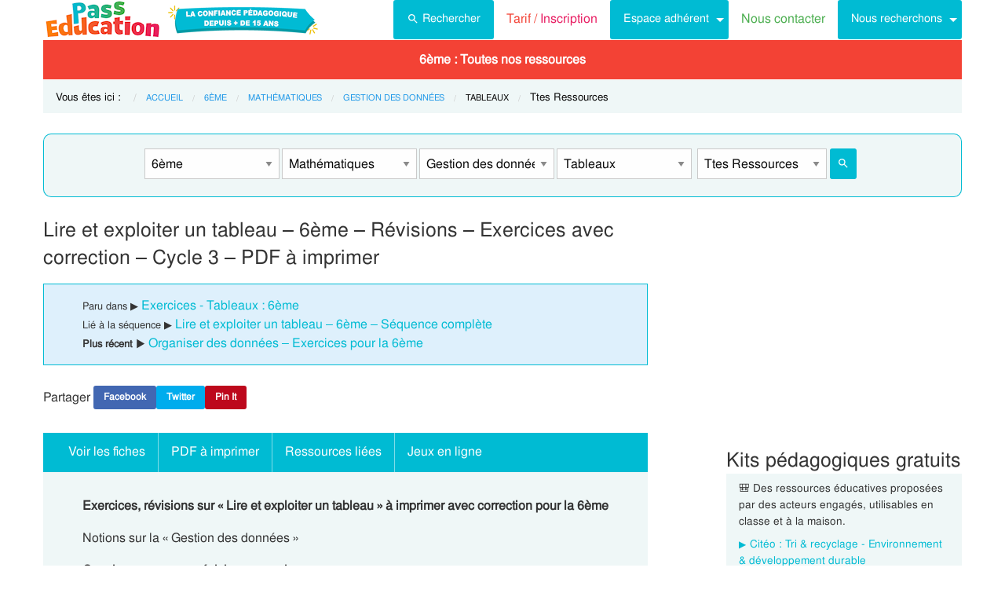

--- FILE ---
content_type: text/html; charset=UTF-8
request_url: https://www.pass-education.fr/lire-et-exploiter-un-tableau-6eme-revisions-exercices-avec-correction/
body_size: 13365
content:
<!DOCTYPE html><html
class="no-js" lang="fr-FR" ><head><meta
charset="utf-8" /><meta
http-equiv="x-ua-compatible" content="ie=edge"><meta
name="viewport" content="width=device-width, initial-scale=1.0"><link
rel="preconnect" href="https://cdn.pass-education.fr" crossorigin /><meta
http-equiv="x-dns-prefetch-control" content="on"><link
rel="dns-prefetch" href="https://cdn.pass-education.fr" /><link
rel="preload" as="font" href="https://cdn.pass-education.fr/fonts/FreeSans/FreeSans.otf" type="font/otf" crossorigin /><link
rel="shortcut icon" href="https://cdn.pass-education.fr/pe-favicon.ico" type="image/x-icon" /><link
rel="canonical" href="https://www.pass-education.fr/lire-et-exploiter-un-tableau-6eme-revisions-exercices-avec-correction/" /><link
rel="alternate" hreflang="fr-fr" href="https://www.pass-education.fr/lire-et-exploiter-un-tableau-6eme-revisions-exercices-avec-correction/" /><link
rel="alternate" hreflang="fr-be" href="https://www.pass-education.be/lire-et-exploiter-un-tableau-revisions-exercices-avec-correction-6eme-primaire/" /><link
rel="alternate" hreflang="fr-ch" href="https://www.pass-education.ch/lire-et-exploiter-un-tableau-revisions-exercices-avec-correction-8eme-harmos/" /><link
rel="alternate" hreflang="fr-ca" href="https://www.pass-education.ca/lire-et-exploiter-un-tableau-revisions-exercices-avec-correction-primaire-6/" /><link
rel="alternate" hreflang="x-default" href="https://www.pass-education.fr/lire-et-exploiter-un-tableau-6eme-revisions-exercices-avec-correction/" /><title>Lire et exploiter un tableau - 6ème - Révisions - Exercices avec correction - Cycle 3 - PDF à imprimer</title><link
rel='stylesheet' id='pe_all_foundation_css-css'  href='https://cdn.pass-education.fr/wp-content/themes/cornerstone/css/pe-common-6eme.v6.20260113.min.css' type='text/css' media='all' /><meta
name="description" content="Exercices, révisions sur &quot;Lire et exploiter un tableau&quot; à imprimer avec correction pour la 6ème Notions sur la &quot;Gestion des données&quot; Consignes pour ces révisions, exercices : Dans une station météorologique, la température extérieure a été relevée toutes les deux heures sur une" /> <script type="text/javascript" >window.MQ={small:(matchMedia('only screen and (max-width: 39.9375em)').matches),medium:(matchMedia('only screen and (min-width: 40em) and (max-width: 63.9375em)').matches),mediumUp:(matchMedia('only screen and (min-width: 40em)').matches),large:(matchMedia('only screen and (min-width: 64em) and (max-width: 74.9375em)').matches),largeUp:(matchMedia('only screen and (min-width: 64em)').matches),touch:('ontouchstart'in window),portrait:(matchMedia('only screen and (orientation: portrait)')),landscape:(matchMedia('only screen and (orientation: landscape)'))};var CanadianVisitor=false</script> <meta
name="google-site-verification" content="6WE2k3JNI0rmIL-GilVtqlCgbkZxteHVsBSgX7GVsi-w" /> <script type="text/javascript" class="cmplz-stats">(function(w,d,s,l,i){w[l]=w[l]||[];w[l].push({'gtm.start':new Date().getTime(),event:'gtm.js'});var f=d.getElementsByTagName(s)[0],j=d.createElement(s),dl=l!='dataLayer'?'&l='+l:'';j.async=true;j.src='https://www.googletagmanager.com/gtm.js?id='+i+dl;f.parentNode.insertBefore(j,f)})(window,document,'script','dataLayer','GTM-N89LPG3S')</script> <meta
property="og:title" content="Lire et exploiter un tableau - 6ème - Révisions - Exercices avec correction - Cycle 3 - PDF à imprimer" /><meta
property="og:type" content="article" /><meta
property="og:url" content="https://www.pass-education.fr/lire-et-exploiter-un-tableau-6eme-revisions-exercices-avec-correction/" /><meta
property="og:image" content="https://cdn.pass-education.fr/wp-content/uploads/images-fiches/2020/05/fbog_img_lire-et-exploiter-un-tableau-6eme-revisions-exercices.jpg"  /><meta
property="og:image:width" content="200" /><meta
property="og:image:height" content="200" /><meta
property="og:site_name" content="www.pass-education.fr"/><meta
property="og:description" content="Exercices, révisions sur "Lire et exploiter un tableau" à imprimer avec correction pour la 6ème Notions sur la "Gestion des données" Consignes pour ces révisions, exercices : Dans une station météorologique, la température extérieure a été relevée toutes les deux heures sur une journée. Voici le tableau énergétique qu’on peut lire sur un paquet de céréales au blé complet. Ce tableau donne le nombre de voyelles dans un jeu de scrabble. Le tableau donne la répartition de la population présente..."/><meta
property="fb:pages" content="344734048964375" /><meta
property="fb:admins" content="100002500128057" /><meta
property="fb:app_id" content="550301211988330" /><style type="text/css">@media screen and (min-width: 40em){.single-entry-meta.related-post{padding:1rem 1.625rem !important}}</style></head><body
class="post-template-default single single-post postid-1731749 single-format-standard antialiased pe-cycle-is-college " ><noscript><iframe
src="https://www.googletagmanager.com/ns.html?id=GTM-N89LPG3S" height="0" width="0" style="display:none;visibility:hidden"></iframe></noscript><div
id="header-container" class="column row"><a
id="pe-top" data-magellan-target="pe-top"></a><div
id="responsive"></div><style type="text/css">#tarif-button{display:inline-block;width:45%;text-align:center}#header-topbar .button.tarif-button{background-color:#4bae4f;margin-top:-.5rem;padding: .75rem;min-height:1rem;color:#fff}#header-topbar .button.tarif-button:hover{background-color:#333;color:#fff}</style><header
id="header-topbar" class="hide-for-print"><div
class="js-hide title-bar hide-for-large expanded row" data-responsive-toggle="main-menu" data-hide-for="large"><div
class="title-bar-left">
<a
class="pe-trans" data-pe-trans="Lw==" rel="home"><span
class="pe-color-blue">Pass</span><span
class="pe-color-green">-Edu</span><span
class="pe-color-orange">ca</span><span
class="pe-color-red">tion</span></a></div><div
id="tarif-button" >
<a
class="tarif-button small button" href="/pe-extranet-fr/"><b>Tarif / Inscription</b></a></div><div
class="title-bar-right">
<span
class="pe-color-purple" data-toggle="main-menu">Menu</span>
<button
class="menu-icon" type="button" data-toggle="main-menu"></button></div></div><div
id="main-menu" class="js-hide top-bar"><div
class="top-bar-left logo show-for-large">
<a
class="pe-trans" data-pe-trans="Lw==" rel="home">
<img
class="" width="151" height="50" src="https://cdn.pass-education.fr/wp-content/themes/cornerstone/images/logo_pe_151x50.png" alt="logo Pass Education">
<img
class="" width="200" height="50" src="https://cdn.pass-education.fr/wp-content/themes/cornerstone/images/logo_pe_confiance_200x50.png" alt="logo confiance pédagogique Pass Education">
</a></div><div
class="top-bar-right" ><div
class="show-for-large " ><ul
class="horizontal dropdown menu" data-dropdown-menu ><li
class="">
<a
class="button" type="button" data-toggle="search-dropdown">
<span
style="height:20px;width:20px;display:inline-block;fill:#fff">
<svg
focusable="false" xmlns="http://www.w3.org/2000/svg" viewBox="0 0 24 24"><path
d="M15.5 14h-.79l-.28-.27A6.471 6.471 0 0 0 16 9.5 6.5 6.5 0 1 0 9.5 16c1.61 0 3.09-.59 4.23-1.57l.27.28v.79l5 4.99L20.49 19l-4.99-5zm-6 0C7.01 14 5 11.99 5 9.5S7.01 5 9.5 5 14 7.01 14 9.5 11.99 14 9.5 14z"></path></svg>
</span>Rechercher</a></li><li
class=""><a
class="pe-trans pe-color-purple" data-pe-trans="L3BlLWV4dHJhbmV0LWZyLw==" ><span
class="pe-color-red">Tarif / </span><span
class="pe-color-purple">Inscription</span></a></li><li
class="menu-adherent header-topbar-moncompte is-dropdown-submenu-parent" ><a
class="button">Espace adhérent</a><ul
id="mon-compte-menu" class="vertical menu submenu pe-bgcolor-blue" data-submenu></ul></li><li
class=""><a
class="pe-trans pe-color-green" data-pe-trans="L2V4dHJhbmV0L2ZyL2NvbnRhY3Q=" >Nous contacter</a></li><li
class="is-dropdown-submenu-parent" ><a
class="button">Nous recherchons</a><ul
id="mon-compte-menu" class="vertical menu submenu pe-bgcolor-blue" data-submenu><li
class="pe-bgcolor-blue"><a
class="pe-trans pe-bgcolor-blue" data-pe-trans="L2V4dHJhbmV0L2ZyL3JlY3J1dGVtZW50" >Des enseignant(e)s</a></li></ul></li></ul></div><div
class="hide-for-large" ><ul
class="vertical menu is-drilldown" data-drilldown data-back-button='<li class="js-drilldown-back pe-bgcolor-blue"><a
tabindex="0">Retour</a></li>' ><li
class="pe-bgcolor-green "><a
class="pe-trans pe-bgcolor-green" data-pe-trans="L3BlLWV4dHJhbmV0LWZyLw==" >Tarif / Inscription</a></li><li
class="menu-adherent header-topbar-moncompte is-drilldown-submenu-parent pe-bgcolor-blue" ><a>Espace adhérent</a><ul
class="vertical menu submenu pe-bgcolor-blue " data-submenu></ul></li><li
class="pe-bgcolor-green "><a
class="pe-trans pe-bgcolor-green" data-pe-trans="L2V4dHJhbmV0L2ZyL2NvbnRhY3Q= " >Nous contacter</a></li><li
class="is-drilldown-submenu-parent pe-bgcolor-blue" ><a>Nous recherchons</a><ul
id="mon-compte-menu" class="vertical menu submenu pe-bgcolor-blue" data-submenu><li
class="pe-bgcolor-blue"><a
class="pe-trans pe-bgcolor-blue" data-pe-trans="L2V4dHJhbmV0L2ZyL3JlY3J1dGVtZW50 " >Des enseignant(e)s</a></li></ul></li><li
class="pe-bgcolor-green "><a
class="pe-trans pe-bgcolor-green" data-pe-trans="L2F2aXMtcGFzcy1lZHVjYXRpb24v " >Avis / Témoignages</a></li><li
class="pe-bgcolor-orange-light "><a
class="pe-trans pe-bgcolor-orange-light" data-pe-trans="L2llZi1lY29sZS1hLWxhLW1haXNvbi1lbnNlaWduZW1lbnQtYS1kaXN0YW5jZS8= " >École à la maison IEF</a></li><li
class="is-drilldown-submenu-parent" ><a
class="pe-trans hollow button alert" style="background-color:#fefefe;color:#c80f2e;font-weight:bolder;text-align:left;" >My <span
style="color:#012269;">English</span> Pass</a><ul
style="background-color:#fefefe;" class="vertical menu submenu  text-left" data-dropdown-menu=""><li
style="background-color:#fefefe;"><a
class="pe-trans hollow button alert" style="color:#c80f2e;font-weight:bolder;" data-pe-trans="L215LWVuZ2xpc2gtcGFzcy8= " >Pré<span
style="color:#012269;">senta</span>tion <span
style="color:#012269;">/</span> Ins<span
style="color:#012269;">crip</span>tion</a></li><li
style="background-color:#fefefe;"><a
class="pe-trans hollow button alert" style="color:#c80f2e;font-weight:bolder;" data-pe-trans="L2V4dHJhbmV0L2ZyL2VzcGFjZS1tZW1icmUvYWNjdWVpbC1tZXAv " >Con<span
style="color:#012269;">nex</span>ion <span
style="color:#012269;">/</span> Mon<span
style="color:#012269;"> com</span>pte</a></li><li
style="background-color:#fefefe;"><a
class="pe-trans hollow button alert" style="color:#c80f2e;font-weight:bolder;" data-pe-trans="L21lcC1zdXBwb3J0cy1jb3Vycy1hbmdsYWlzLW15LWVuZ2xpc2gtcGFzcy8= " >Sup<span
style="color:#012269;">ports des </span>cours </a></li></ul></li><li
class=""><a
class="pe-trans hollow button success" style="background-color:#fefefe;color:#2fb674;font-weight:bolder;text-align:left;" data-pe-trans="L21vbi1wYXNzLW1hdGhzLw==" >Mon <span
style="color:#012269;">Pass</span> Maths</a></li><li
class="is-drilldown-submenu-parent pe-bgcolor-green-yellow" ><a>Espace Montessori</a><ul
class="vertical menu submenu pe-bgcolor-green-yellow " data-submenu style="background: #AACA3A none repeat scroll 0 0;"><li
class="pe-bgcolor-green-yellow"><a
class="pe-trans" style="background: #AACA3A none repeat scroll 0 0;" data-pe-trans="L3BhY2tzLXBlZGFnb2dpcXVlcy1tb250ZXNzb3JpLw== " >Pédagogie Montessori</a></li><li
class="pe-bgcolor-green-yellow"><a
class="pe-trans" style="background: #AACA3A none repeat scroll 0 0;" data-pe-trans="L3RoZW1lcy9wcC1wZWRhZ29naWUtcG9zaXRpdmUv " >Pédagogie Positive</a></li></ul></li><li
class="is-drilldown-submenu-parent " style="background-color:#85c92c;"><a>Espace Soutien scolaire</a><ul
class="vertical menu submenu " data-submenu style="background:#85c92c none repeat scroll 0 0;"><li
style="background-color:#85c92c;"><a
class="pe-color-white" style="background:#85c92c none repeat scroll 0 0;" href="https://soutien-scolaire.pass-education.fr/" target="_blank">Soutien scolaire</a></li><li
style="background-color:#85c92c;"><a
class="pe-trans" style="background:#85c92c none repeat scroll 0 0;" data-pe-trans="L2RlY3JvY2hhZ2Utc2NvbGFpcmUtY20xLWNtMi02ZW1lLWN5Y2xlLTMtZGNyLw== " >Décrochage scolaire : CM1 CM2 6EME CYCLE&nbsp;3</a></li><li
style="background-color:#85c92c;"><a
class="pe-trans" style="background:#85c92c none repeat scroll 0 0;" data-pe-trans="L3RoZW1lcy90b3VyLWVuLWZyYW5jZS8=" >Cet été : un petit tour en France</a></li><li
style="background-color:#85c92c;"><a
class="pe-trans" style="background:#85c92c none repeat scroll 0 0;" data-pe-trans="L3RoZW1lcy9zZW1haW5lcy1jbGVzLWVuLW1haW4v" >Semaines clés en main</a></li></ul></li><li
style="background-color:#048c53;" class="pe-color-white"><a
class="pe-color-white"  >Concours</a><ul
style="background-color:#048c53;" class="vertical menu is-dropdown-submenu text-left" data-dropdown-menu=""><li
style="background-color:#048c53;"><a
class="pe-trans pe-color-white" data-pe-trans="L3Bhc3MtY3JwZS8=" >Concours CRPE 2026</a></li><li
style="background-color:#048c53;"><a
class="pe-trans pe-color-white" data-pe-trans="L2xpY2VuY2UtcHJvZmVzc29yYXQtZGVzLWVjb2xlcy1scGUv" >Licence Professorat des Écoles (LPE)</a></li></ul></li><li
class="" style="background-color:#046E41;"><a
class="pe-trans pe-color-white" data-pe-trans="L2FjdHUtY29uc2VpbHMtYWN0dWFsaXRlcy8=" >Actualités & Conseils</a></li><li
class=""><a
class="pe-trans hollow button alert" style="color:#c80f2e;font-weight:bolder;text-align:left;" data-pe-trans="L3BlLWVkaXRpb24v " ><span
class="pe-color-blue">&nbsp;PE</span><span
class="pe-color-green">-E</span><span
class="pe-color-orange">DI</span><span
class="pe-color-red">TION&nbsp;</span></a></li></ul></div></div></div></header><div
class="column row show-for-medium medium-centered"></div></div><div
class="column row">
<nav
class=" row show-for-large mgm-nav-container"><div
id="mega-menu" class="mgm-peda mgm-simple" ><ul
class="mgm-menu table-cell-wrapper dropdown menu main-list" data-dropdown-menu=""><li
id="li-mgm-content" class="" style="width:0px;padding:0;">
<a
id="mgm-content" class="" data-toggle="div-mgm-content-0" style="width:0px;padding:0;"></a></li><li
id="li-mgm-1631" class="menu-arbo-niv hide" >
<a
id="mgm-1631" class="menu-arbo-niv dropdown is-maternelle" data-toggle="div-mgm-1631">PS</a></li><li
id="li-mgm-1632" class="menu-arbo-niv hide" >
<a
id="mgm-1632" class="menu-arbo-niv dropdown is-maternelle" data-toggle="div-mgm-1632">MS</a></li><li
id="li-mgm-1633" class="menu-arbo-niv hide" >
<a
id="mgm-1633" class="menu-arbo-niv dropdown is-maternelle" data-toggle="div-mgm-1633">GS</a></li><li
id="li-mgm-97" class="menu-arbo-niv hide" >
<a
id="mgm-97" class="menu-arbo-niv dropdown is-elementaire" data-toggle="div-mgm-97">CP</a></li><li
id="li-mgm-98" class="menu-arbo-niv hide" >
<a
id="mgm-98" class="menu-arbo-niv dropdown is-elementaire" data-toggle="div-mgm-98">CE1</a></li><li
id="li-mgm-99" class="menu-arbo-niv hide" >
<a
id="mgm-99" class="menu-arbo-niv dropdown is-elementaire" data-toggle="div-mgm-99">CE2</a></li><li
id="li-mgm-100" class="menu-arbo-niv hide" >
<a
id="mgm-100" class="menu-arbo-niv dropdown is-elementaire" data-toggle="div-mgm-100">CM1</a></li><li
id="li-mgm-101" class="menu-arbo-niv hide" >
<a
id="mgm-101" class="menu-arbo-niv dropdown is-elementaire" data-toggle="div-mgm-101">CM2</a></li><li
id="li-mgm-88" class="menu-arbo-niv " >
<a
id="mgm-88" class="menu-arbo-niv dropdown is-college" data-toggle="div-mgm-88">6ème : Toutes nos ressources</a></li><li
id="li-mgm-307" class="menu-arbo-niv hide" >
<a
id="mgm-307" class="menu-arbo-niv dropdown is-college" data-toggle="div-mgm-307">5ème</a></li><li
id="li-mgm-308" class="menu-arbo-niv hide" >
<a
id="mgm-308" class="menu-arbo-niv dropdown is-college" data-toggle="div-mgm-308">4ème</a></li><li
id="li-mgm-309" class="menu-arbo-niv hide" >
<a
id="mgm-309" class="menu-arbo-niv dropdown is-college" data-toggle="div-mgm-309">3ème</a></li><li
id="li-mgm-4018" class="menu-arbo-niv hide" >
<a
id="mgm-4018" class="menu-arbo-niv dropdown is-lycee" data-toggle="div-mgm-4018">2nde</a></li><li
id="li-mgm-4278" class="menu-arbo-niv hide" >
<a
id="mgm-4278" class="menu-arbo-niv dropdown is-lycee" data-toggle="div-mgm-4278">1ere</a></li><li
id="li-mgm-4630" class="menu-arbo-niv hide" >
<a
id="mgm-4630" class="menu-arbo-niv dropdown is-lycee" data-toggle="div-mgm-4630">Term</a></li></ul><div
id="div-mgm-container" class=""><div
id="div-mgm-content-0" class="js-hide hide" ><div
class="large-6 columns"><ul><li><a
class="menu-arbo-sous-mat" href="/6eme/" >Leçon, exercices et évaluation 6ème</a></li><li><a
class="menu-arbo-sous-mat" href="/cycle-3-lecons-exercices-corriges/" >Leçon, exercices et évaluation Cycle 3</a></li><li><a
class="menu-arbo-sous-mat" href="/mathematiques-6eme/" >Leçon, exercices et évaluation Mathématiques : 6ème</a></li><li><a
class="menu-arbo-sous-mat" href="/mathematiques-cycle-3/" >Leçon, exercices et évaluation Mathématiques : Cycle 3</a></li><li><a
class="menu-arbo-sous-mat" href="/organisation-et-gestion-des-donnees-mathematiques-6eme/" >Leçon, exercices et évaluation Organisation et gestion des données : 6ème</a></li><li><a
class="menu-arbo-sous-mat" href="/organisation-et-gestion-des-donnees-mathematiques-cycle-3/" >Leçon, exercices et évaluation Organisation et gestion des données : Cycle 3</a></li><li><a
class="menu-arbo-sous-mat" href="/tableaux-organisation-et-gestion-des-donnees-mathematiques-6eme/" >Leçon, exercices et évaluation Tableaux : 6ème</a></li><li><a
class="menu-arbo-sous-mat" href="/tableaux-organisation-et-gestion-des-donnees-mathematiques-cycle-3/" >Leçon, exercices et évaluation Tableaux : Cycle 3</a></li><li><a
class="menu-arbo-sous-mat" href="/clc-cours-lecons-tableaux-organisation-et-gestion-des-donnees-mathematiques-6eme/" >Cours, Leçon Tableaux : 6ème en ligne</a></li><li><a
class="menu-arbo-sous-mat" href="/exo-exercice-tableaux-organisation-et-gestion-des-donnees-mathematiques-6eme/" >Exercices corrigés Tableaux : 6ème, fiche pdf à imprimer</a></li><li><a
class="menu-arbo-sous-mat" href="/evb-evaluation-bilan-tableaux-organisation-et-gestion-des-donnees-mathematiques-6eme/" >Evaluation, bilan avec correction Tableaux : 6ème, fiche pdf à imprimer</a></li><li><a
class="menu-arbo-sous-mat" href="/sfp-sequence-fiche-preparation-tableaux-organisation-et-gestion-des-donnees-mathematiques-6eme/" >Séquence, fiche de préparation Tableaux : 6ème</a></li><li><a
class="menu-arbo-sous-mat" href="/vid-video-tableaux-organisation-et-gestion-des-donnees-mathematiques-6eme/" >Vidéos pédagogiques Tableaux : 6ème</a></li><li><a
class="menu-arbo-sous-mat" href="/vidint-videos-interactives-tableaux-organisation-et-gestion-des-donnees-mathematiques-6eme/" >Vidéos interactives Tableaux : 6ème</a></li><li><a
class="menu-arbo-sous-mat" href="/ief-ecole-a-la-maison-enseignement-a-distance-6eme/">École à la maison, IEF instruction en famille : 6EME</a></li></ul></div><div
class="large-6 columns"><ul></ul></div></div></div></div><style type="text/css">#mega-menu-2 .breadcrumbs li
a{font-size: .6875rem;text-transform:uppercase}#search-dropdown{background-color:#eff7f7;text-align:center;width:60%}#search-dropdown
ul{background-color:#eff7f7}#search-dropdown
li{background-color:#eff7f7;text-align:left;padding-right:1rem}#mega-menu-2 li:hover{-webkit-box-shadow:none;-moz-box-shadow:none;box-shadow:none}#mega-menu-2 ul.dropdown>li:hover{-webkit-box-shadow:0 0 0 5px #fff inset;-moz-box-shadow:0 0 0 5px #fff inset;box-shadow:0 0 0 5px #fff inset}#mega-menu-2 ul.is-dropdown-submenu{min-width:180px}.button.hollow.success{border:1px
solid #4bae4f;color:#4bae4f}</style><div
id="pe-breadcrumbs" class="mgm-nav-container" ><div
class="column row"><div
class="hide">				<img
class="thumb_fiches" src="https://cdn.pass-education.fr/wp-content/uploads/images-posts/1731749-thumb-lire-et-exploiter-un-tableau-6eme-revisions-exercices-avec-correction.jpg" alt="Exercice Lire et exploiter un tableau - 6ème - Révisions - Exercices avec correction - Cycle 3 - PDF à imprimer" /></div>
<nav
id="breadcrumbs" aria-label="Vous êtes ici :" role="navigation"><ul
class="breadcrumbs" ><li
style="text-transform: none; font-size: smaller;"><span
class="is-label">Vous êtes ici : </span></li><li><a
class='pe-cycle-is-college' href='/'>Accueil</a></li><li><a
class='pe-cycle-is-college' href='/6eme/'>6ème</a></li><li><a
class='pe-cycle-is-college' href='/mathematiques-6eme/'>Mathématiques</a></li><li><a
class='pe-cycle-is-college' href='/organisation-et-gestion-des-donnees-mathematiques-6eme/'>Gestion des données</a></li><li><span
class='show-for-sr'>Current: </span><span
class='pe-cycle-is-college last-text'>Tableaux</span></li><li
style='text-transform: none; font-size: smaller;'><span
class='show-for-sr'>Current: </span><span
class='pe-cycle-is-college last-text'>Ttes Ressources</span></li></ul>
</nav></div><div
id="mega-menu-2" ><div
id="search-dropdown" class="dropdown-pane pe-open" data-dropdown data-hover="true" data-hover-pane="true" data-auto-focus="true" data-position="bottom"><form
role="search" method="get" class="searchform" action="https://www.pass-education.fr/" ><ul
id="" class="menu" ><li
style="">
<input
type="text" name="s" class="searchform" value="" placeholder="Entrer votre recherche..." /></li><li
style="">
<label
class=""><input
name="category__and" value="88,105,110,689,31" checked="checked" class="" type="radio">Dans la catégorie</label>
<label
class=""><input
name="category__and" value="all" class="" type="radio">Dans tout le site</label></li><li
style="">
<button
type="submit" value="Rechercher" class="button home-button ">
<span
class="search-submit-text">Ok</span>
</button></li></ul></form></div></div></div>
</nav></div><style type="text/css">#peSearchEngine
form{border:none;box-shadow:0 0 0 1px #00bbd3 inset;margin-top:0}#div-typ-rss{float:none}@media screen and (max-width: 63.9375em){#peSearchEngine,#accContent{display:none}}@media screen and (min-width: 64em){#peSearchEngine
form{margin-top:1.5rem}}</style><div
class="column row text-center" ><div
id="peSearchEngine" class="column row text-center" ><form
role="search" method="get" name="searchform" class="searchform" action="" style="padding-top:0;"><div
class="column row clearfix " style="padding-top:1.2rem;"><div
id="div-niv" class="columns small-8 large-2 small-centered">
<select
name="niv" id="niv" required="required" ><option
value="">-- Classes --</option><optgroup
label="Maternelle"><option
value="1631"  >PS</option><option
value="1632"  >MS</option><option
value="1633"  >GS</option></optgroup><optgroup
label="Elémentaire"><option
value="97"  >CP</option><option
value="98"  >CE1</option><option
value="99"  >CE2</option><option
value="100"  >CM1</option><option
value="101"  >CM2</option></optgroup><optgroup
label="Collège"><option
value="88" selected="selected" >6ème</option><option
value="307"  >5ème</option><option
value="308"  >4ème</option><option
value="309"  >3ème</option></optgroup><optgroup
label="Lycée"><option
value="4018"  >2nde</option><option
value="4278"  >1ere</option><option
value="4630"  >Term</option></optgroup>
</select></div><div
id="div-mat" class="columns small-8 large-2 small-centered">
<select
name="mat" id="mat" ><option
value="">-- Matières --</option><option
value="111" >Français</option><option
value="105" selected="selected" >Mathématiques</option><option
value="5626" >Sciences</option><option
value="512" >SVT</option><option
value="186" >Histoire</option><option
value="187" >Géographie</option><option
value="188" >Anglais</option><option
value="579" >EMC Ed morale et civique</option><option
value="12142" >Education financière</option><option
value="756" >Dossiers par thème</option><option
value="250" >Gestion classe</option>
</select></div><div
id="div-s-mat" class="columns small-8 large-2 small-centered">
<select
name="s_mat" id="s_mat" ><option
value="">-- Sous-Matières --</option><option
value="110" selected="selected" >Gestion des données</option><option
value="108" >Grandeurs / Mesures</option><option
value="107" >Géométrie</option><option
value="8983" >Nombres et calculs</option><option
value="109" >Problèmes</option><option
value="941" >Révision / Bilan</option>
</select></div><div
id="div-ss-mat"class="columns small-8 large-2 small-centered">
<select
name="ss_mat" id="ss_mat" ><option
value="">-- Sous-Matières --</option><option
value="691" >Données et graphiques</option><option
value="7058" >Proportionnalité</option><option
value="689" selected="selected" >Tableaux</option>
</select></div><div
id="div-typ-rss"class="columns small-8 large-2 small-centered" >
<select
style="width:80%;" name="typ_rss" id="typ_rss" required="required" onchange="javascript:this.form.submit();"><option
value="">-- Types de ressources --</option><option
value="count_tdm" >Table des matières</option><option
value="count" selected="selected" >Ttes Ressources</option><option
value="count_cours" >Cours</option><option
value="count_exos" >Exercices</option><option
value="count_exosenl" >Exercices en ligne</option><option
value="count_eval" >Evaluations</option><option
value="count_videos" >Vidéos</option><option
value="count_videos_interactives" >Vidéos interactives</option><option
value="count_fprep" >Séquence / Fiche de prep</option><option
value="count_revvac" >Cahier de vacances</option><option
value="count_ief" >École à la maison - IEF</option><option
value="count_peed" >PE Édition</option><option
value="count_kp" >Kits pédagogiques</option><option
value="count_citeo" >Kits pédagogiques Citéo</option><option
value="count_rse_rso" >Responsabilité sociétale</option>
</select><button
style="width:16%;margin-bottom:0px;border-radius:3px;" type="submit" value="Rechercher" title="Lancer la recherche" class="button searchsubmit float-right">
<span
style="height:16px;width:16px;display:inline-block;fill:#fff">
<svg
focusable="false" xmlns="http://www.w3.org/2000/svg" viewBox="0 0 24 24"><path
d="M15.5 14h-.79l-.28-.27A6.471 6.471 0 0 0 16 9.5 6.5 6.5 0 1 0 9.5 16c1.61 0 3.09-.59 4.23-1.57l.27.28v.79l5 4.99L20.49 19l-4.99-5zm-6 0C7.01 14 5 11.99 5 9.5S7.01 5 9.5 5 14 7.01 14 9.5 11.99 14 9.5 14z"></path></svg>
</span>
</button></div></div></form></div></div><div
class="column row text-center hide-for-large" style="margin-top:1rem;"  ><ul
id="accPeSearchForm" style="margin-bottom:0;" class="accordion" data-accordion data-allow-all-closed="true" role="tablist"><li
class="accordion-item" data-accordion-item="">
<a
class="expanded dropdown button" style="margin-bottom:0;" href="#" aria-controls="accPeSearchFormContent" role="tab" id="accPeSearchFormContent-label" aria-expanded="false" aria-selected="false">Recherche par Mots-Clés</a><div
id="accPeSearchFormContent" class="accordion-content" data-tab-content="" role="tabpanel" aria-labelledby="accPeSearchFormContent-label" aria-hidden="true" style="display: none;"><form
role="search" method="get" class="searchform" action="https://www.pass-education.fr/" ><div
class="column row collapse"><div
class="small-11 medium-10 columns">
<input
type="text" name="s" class="searchform" value="" placeholder="Entrer votre recherche..." /></div><div
class="small-1 medium-2 columns">
<button
type="submit" value="Rechercher" title="Lancer la recherche" class="button searchsubmit">
<span
style="height:20px;width:20px;display:inline-block;fill:#fff">
<svg
focusable="false" xmlns="http://www.w3.org/2000/svg" viewBox="0 0 24 24"><path
d="M15.5 14h-.79l-.28-.27A6.471 6.471 0 0 0 16 9.5 6.5 6.5 0 1 0 9.5 16c1.61 0 3.09-.59 4.23-1.57l.27.28v.79l5 4.99L20.49 19l-4.99-5zm-6 0C7.01 14 5 11.99 5 9.5S7.01 5 9.5 5 14 7.01 14 9.5 11.99 14 9.5 14z"></path></svg>
</span>
</button></div></div><div
class="column row text-center">
<label
class="choice inline"><input
name="category__and" value="88,105,110,689,31" checked="checked" class="" type="radio">Dans la catégorie</label>
<label
class="choice inline"><input
name="category__and" value="all" class="" type="radio">Dans tout le site</label></div></form></div></li></ul></div><div
class="row container" role="document"><div
id="primary" class="site-content small-12 large-8 columns"><div
id="content" role="main"><style type="text/css">#top-leaderboard-text{width:100%;padding-top:1rem}#top-leaderboard-img{margin-left:auto;margin-right:auto;max-width:300px;padding-left:1rem;padding-right:1rem}@media screen and (max-width: 39.9375em){#top-leaderboard{padding-bottom:0}#top-leaderboard-text{padding-top:0}}</style><article
id="post-1731749" class="post unselectable" style="margin-top:1rem;">
<header><h1 class="entry-title">Lire et exploiter un tableau &#8211; 6ème &#8211; Révisions &#8211; Exercices avec correction &#8211; Cycle 3 &#8211; PDF à imprimer</h1><div
class="single-entry-meta"><small>Paru dans &#9654; </small><a
href="/exo-exercice-tableaux-organisation-et-gestion-des-donnees-mathematiques-6eme/" >Exercices - Tableaux : 6ème</a><br/><small>Lié à la séquence &#9654; </small><a
class="pe-trans" data-pe-trans="L2xpcmUtZXQtZXhwbG9pdGVyLXVuLXRhYmxlYXUtNmVtZS1zZXF1ZW5jZS1jb21wbGV0ZS8=" >Lire et exploiter un tableau &#8211; 6ème &#8211; Séquence complète</a><br/><small><strong>Plus récent &#9654; </strong></small><a
class="pe-trans" data-pe-trans="L29yZ2FuaXNlci1kZXMtZG9ubmVlcy1leGVyY2ljZXMtcG91ci1sYS02ZW1lLw==" >Organiser des données – Exercices pour la 6ème</a></div><div
class="pe-social-buttons show-for-large"><ul
class="menu"><li><span>Partager&nbsp;</span></li><li><a
class="pe-social-buttons pe-social-buttons-facebook  tiny button" rel="nofollow" data-pe-trans="aHR0cHM6Ly93d3cuZmFjZWJvb2suY29tL3NoYXJlci9zaGFyZXIucGhwP3U9aHR0cHM6Ly93d3cucGFzcy1lZHVjYXRpb24uZnIvbGlyZS1ldC1leHBsb2l0ZXItdW4tdGFibGVhdS02ZW1lLXJldmlzaW9ucy1leGVyY2ljZXMtYXZlYy1jb3JyZWN0aW9uLw==" target="_blank" >Facebook</a></li><li><a
class="pe-social-buttons pe-social-buttons-twitter tiny button" rel="nofollow" data-pe-trans="aHR0cHM6Ly90d2l0dGVyLmNvbS9pbnRlbnQvdHdlZXQ/[base64]" target="_blank" >Twitter</a></li><li><a
class="pe-social-buttons pe-social-buttons-pinterest tiny button btnPinIt" rel="nofollow" data-pe-trans="aHR0cHM6Ly93d3cucGFzcy1lZHVjYXRpb24uZnIvbGlyZS1ldC1leHBsb2l0ZXItdW4tdGFibGVhdS02ZW1lLXJldmlzaW9ucy1leGVyY2ljZXMtYXZlYy1jb3JyZWN0aW9uLw==" data-image="https://cdn.pass-education.fr/wp-content/uploads/images-fiches/2020/05/fbog_img_lire-et-exploiter-un-tableau-6eme-revisions-exercices.jpg" data-desc="Lire%20et%20exploiter%20un%20tableau%20&#8211;%206ème%20&#8211;%20Révisions%20&#8211;%20Exercices%20avec%20correction%20&#8211;%20Cycle%203%20&#8211;%20PDF%20à%20imprimer" target="Pin It" >Pin It</a></li></ul></div>
<nav
class="column row entry-meta single-menu-magellan" style="padding: 0 1rem !important;"><ul
id="single-menu-magellan" class="vertical medium-horizontal menu"><li><a
href="#voir_fiches" class="anchor-link" data-magellan-destination="voir_fiches">Voir les fiches</a></li><li
class="divider show-for-medium"></li><li><a
href="#telecharger_documents" class="anchor-link" data-magellan-destination="telecharger_documents">PDF à imprimer</a></li><li
class="divider show-for-medium"></li><li><a
href="#articles_connexes" class="anchor-link" data-magellan-destination="articles_connexes">Ressources liées</a></li><li
class="divider show-for-medium"></li><li><a
href="#exos_enligne" class="anchor-link" data-magellan-destination="exos_enligne">Jeux en ligne</a></li></ul>		</nav>
</header><div
class="entry-content clearfix"><p><strong>Exercices, révisions sur « Lire et exploiter un tableau » à imprimer avec correction pour la 6ème</strong></p><p>Notions sur la « Gestion des données »</p><p><strong>Consignes pour ces révisions, exercices :</strong></p><p>Dans une station météorologique, la température extérieure a été relevée toutes les deux heures sur une journée.</p><p>Voici le tableau énergétique qu’on peut lire sur un paquet de céréales au blé complet.</p><p>Ce tableau donne le nombre de voyelles dans un jeu de scrabble.</p><p>Le tableau donne la répartition de la population présente sur un bateau de croisière, sur la méditerranée.</p><p>Capucine envoie des SMS tout au long de la semaine à ses amis. Le tableau suivant donne le nombre de SMS envoyés par Capucine au cours de la semaine.</p><p>Des élèves participent à une compétition sportive de triathlon composée de 200 m de natation, 5 km à vélo et 400 m de course à pied. Voici les résultats obtenus par les élèves.</p><ol><li><strong>Dans une station météorologique, la température extérieure a été relevée toutes les deux heures sur une journée.</strong></li></ol><table><tbody><tr><td
width="151">Heure</td><td
width="62">0</td><td
width="43">2</td><td
width="43">4</td><td
width="43">6</td><td
width="43">8</td><td
width="43">10</td><td
width="43">12</td><td
width="43">14</td><td
width="43">16</td><td
width="43">18</td><td
width="43">20</td><td
width="43">22</td></tr><tr><td
width="151">Température en °C</td><td
width="62">6</td><td
width="43">5</td><td
width="43">4</td><td
width="43">5</td><td
width="43">7</td><td
width="43">8</td><td
width="43">12</td><td
width="43">13</td><td
width="43">15</td><td
width="43">11</td><td
width="43">8</td><td
width="43">6</td></tr></tbody></table><ul><li>Quelle température a-t-on relevée à 6h ? à midi ? à 20h ?</li><li>À quelle heure la température était-elle de 8° ?</li><li>À quelle heure a-t-il fait le plus chaud ?</li><li>À quelle heure a-t-il fait le plus froid ?</li></ul><ol
start="2"><li><strong>Voici le tableau énergétique qu’on peut lire sur un paquet de céréales au blé complet.</strong></li></ol><table><tbody><tr><td
width="214">Valeur nutritionnelle</td><td
width="175">Pour 100 g</td><td
width="175">Pour une portion de 30 g de céréales</td></tr><tr><td
width="214">Énergie</td><td
width="175">385 Kcal</td><td
width="175">115 Kcal</td></tr><tr><td
width="214">Matières grasses</td><td
width="175">3,2 g</td><td
width="175">1 g</td></tr><tr><td
width="214">Glucides</td><td
width="175">79,7 g</td><td
width="175">23,9 g</td></tr><tr><td
width="214">Fibres alimentaires</td><td
width="175">4,7 g</td><td
width="175">1,4 g</td></tr><tr><td
width="214">Protéines</td><td
width="175">7 g</td><td
width="175">2,1 g</td></tr><tr><td
width="214">Sel</td><td
width="175">0,98 g</td><td
width="175">0,29 g</td></tr></tbody></table><ul><li>Combien y-a-t-il de glucides dans 100 g de céréales ?</li><li>Combien y-a-t-il de protéines dans une portion de céréales ?</li><li>Combien y-a-t-il de Kcal dans une portion de céréales ?</li><li>Que représente le nombre 0,29 dans le tableau ?</li></ul><ol
start="3"><li><strong>Ce tableau donne le nombre de voyelles dans un jeu de scrabble.</strong></li></ol><table><tbody><tr><td
width="151">Voyelle</td><td
width="77">A</td><td
width="77">E</td><td
width="77">I</td><td
width="77">O</td><td
width="77">U</td><td
width="77">Y</td></tr><tr><td
width="151">Nombre de jetons</td><td
width="77">9</td><td
width="77">15</td><td
width="77">8</td><td
width="77">6</td><td
width="77">6</td><td
width="77">1</td></tr></tbody></table><ul><li>Combien y-a-t-il de I dans le jeu ?</li><li>Combien y-a-t-il de voyelles dans le jeu ?</li><li>Quelle est la voyelle la plus courante ?</li><li>Quelle est la voyelle la moins courante ?</li></ul><ol
start="4"><li><strong>Le tableau donne la répartition de la population présente sur un bateau de croisière, sur la méditerranée.</strong></li></ol><table><tbody><tr><td
width="210"></td><td
width="140">Hommes</td><td
width="140">Femmes</td></tr><tr><td
width="210">Passagers</td><td
width="140">1611</td><td
width="140">1859</td></tr><tr><td
width="210">Membres d’équipage</td><td
width="140">641</td><td
width="140">305</td></tr></tbody></table><ul><li>Combien y-a-t-il de femmes dans les membres d’équipage ?</li><li>Combien y-a-t-il de femmes sur ce bateau ?</li><li>Combien y-a-t-il de passagers sur ce bateau ?</li><li>Combien y-a-t-il d’hommes parmi les touristes ?</li></ul><ol
start="5"><li><strong>Capucine envoie des SMS tout au long de la semaine à ses amis. Le tableau suivant donne le nombre de SMS envoyés par Capucine au cours de la semaine.</strong></li></ol><table
width="706"><tbody><tr><td
width="154">Jours</td><td
width="79">L</td><td
width="79">M</td><td
width="79">Me</td><td
width="79">J</td><td
width="79">V</td><td
width="79">S</td><td
width="79">D</td></tr><tr><td
width="154">Nombre de SMS</td><td
width="79">25</td><td
width="79">17</td><td
width="79">46</td><td
width="79">12</td><td
width="79">38</td><td
width="79">42</td><td
width="79">54</td></tr></tbody></table><ul><li>Traduire les informations données dans la colonne orange.</li><li>Traduire les informations données dans la colonne bleue.</li><li>Quel jour Capucine a-t-elle envoyé le plus de SMS ?</li><li>À quoi correspond le nombre 42 dans ce tableau ?</li><li>Combien de SMS Capucine a-t-elle envoyés au cours de la semaine ?</li></ul><ol
start="6"><li><strong>Des élèves participent à une compétition sportive de triathlon composée de 200 m de natation, 5 km à vélo et 400 m de course à pied. Voici les résultats obtenus par les élèves.</strong></li></ol><table><tbody><tr><td
width="107"></td><td
width="174">200 m natation</td><td
width="174">5 km vélo</td><td
width="175">400 m course à pied</td></tr><tr><td
width="107">Anne</td><td
width="174">2 min 56 s</td><td
width="174">24 min</td><td
width="175">1 min 15 s</td></tr><tr><td
width="107">Brigitte</td><td
width="174">2 min 12 s</td><td
width="174">30 min</td><td
width="175">1 min 58 s</td></tr><tr><td
width="107">Carine</td><td
width="174">2 min 37 s</td><td
width="174">18 min</td><td
width="175">2 min 10 s</td></tr><tr><td
width="107">Dan</td><td
width="174">1 min 58 s</td><td
width="174">27 min</td><td
width="175">59 s</td></tr></tbody></table><ul><li>Combien de temps Brigitte a-t-elle mis pour parcourir les 5 km en vélo ?</li><li>Quel est l’élève le plus rapide en course à pied ?</li><li>Quel est l’élève le moins rapide en natation.</li><li>Quel élève a réalisé deux des meilleures performances ?</li></ul><p>&nbsp;</p></p><p><a
class="shifted_anchor" id="voir_fiches"></a><br
/><p
class="single-entry-meta pe-subheader ">Voir les fiches</p></p><div
class="column row thumb_fiches clearfix"><a
class='thumbnail' title='Cliquez pour voir la fiche N-1731758' href='//cdn.pass-education.fr/wp-content/uploads/images-fiches/2020/05/img_lire-et-exploiter-un-tableau-6eme-revisions-exercices.jpg' rel='lightbox'><span
class='thumb_fiches alignleft' style="height: 127px;background-position: 0 -0px; background-image: url('//cdn.pass-education.fr/wp-content/uploads/images-fiches/2020/05/sprite_thumb_lire-et-exploiter-un-tableau-6eme-revisions-exercices-avec-correction.jpg');" ></span></a><a
class='thumbnail' title='Cliquez pour voir la fiche N-1731758' href='//cdn.pass-education.fr/wp-content/uploads/images-fiches/2020/05/img_lire-et-exploiter-un-tableau-6eme-revisions-exercices-page-1.jpg' rel='lightbox'><span
class='thumb_fiches alignleft' style="height: 127px;background-position: 0 -127px; background-image: url('//cdn.pass-education.fr/wp-content/uploads/images-fiches/2020/05/sprite_thumb_lire-et-exploiter-un-tableau-6eme-revisions-exercices-avec-correction.jpg');" ></span></a><a
class='thumbnail' title='Cliquez pour voir la fiche N-1731759' href='//cdn.pass-education.fr/wp-content/uploads/images-fiches/2020/05/img_lire-et-exploiter-un-tableau-6eme-revisions-exercices-correction.jpg' rel='lightbox'><span
class='thumb_fiches alignleft' style="height: 127px;background-position: 0 -254px; background-image: url('//cdn.pass-education.fr/wp-content/uploads/images-fiches/2020/05/sprite_thumb_lire-et-exploiter-un-tableau-6eme-revisions-exercices-avec-correction.jpg');" ></span></a><a
class='thumbnail' title='Cliquez pour voir la fiche N-1731759' href='//cdn.pass-education.fr/wp-content/uploads/images-fiches/2020/05/img_lire-et-exploiter-un-tableau-6eme-revisions-exercices-correction-page-1.jpg' rel='lightbox'><span
class='thumb_fiches alignleft' style="height: 127px;background-position: 0 -381px; background-image: url('//cdn.pass-education.fr/wp-content/uploads/images-fiches/2020/05/sprite_thumb_lire-et-exploiter-un-tableau-6eme-revisions-exercices-avec-correction.jpg');" ></span></a><a
class='thumbnail' title='Cliquez pour voir la fiche N-1731759' href='//cdn.pass-education.fr/wp-content/uploads/images-fiches/2020/05/img_lire-et-exploiter-un-tableau-6eme-revisions-exercices-correction-page-2.jpg' rel='lightbox'><span
class='thumb_fiches alignleft' style="height: 127px;background-position: 0 -508px; background-image: url('//cdn.pass-education.fr/wp-content/uploads/images-fiches/2020/05/sprite_thumb_lire-et-exploiter-un-tableau-6eme-revisions-exercices-avec-correction.jpg');" ></span></a></div><p><a
id="telecharger_documents" class="shifted_anchor"></a><br
/><p
class="single-entry-meta pe-subheader ">Télécharger les documents</p></p><p><a
class="auth-href" href="https://www.pass-education.fr/auth_telechargement.php?attachment_id=1731758&amp;type_mime=application/pdf&amp;parent_id=1731749" target="_self" rel="noindex,nofollow">Lire et exploiter un tableau &#8211; 6ème &#8211; Révisions &#8211; Exercices</a> pdf</p><p><a
class="auth-href" href="https://www.pass-education.fr/auth_telechargement.php?attachment_id=1731757&amp;type_mime=application/vnd.openxmlformats-officedocument.wordprocessingml.document&amp;parent_id=1731749" target="_self" rel="noindex,nofollow">Lire et exploiter un tableau &#8211; 6ème &#8211; Révisions &#8211; Exercices</a> rtf</p><p><a
class="auth-href" href="https://www.pass-education.fr/auth_telechargement.php?attachment_id=1731759&amp;type_mime=application/pdf&amp;parent_id=1731749" target="_self" rel="noindex,nofollow">Lire et exploiter un tableau &#8211; 6ème &#8211; Révisions &#8211; Exercices &#8211; Correction</a> pdf</p></div>
<br/><div
class="column row single-entry-meta related-post">Autres ressources liées au sujet</div><ul
class="related_post"><li><a
href="https://www.pass-education.fr/lire-et-exploiter-un-tableau-exercices-de-nombres-et-calculs-pour-la-6eme/" title="Lire et exploiter un tableau – Exercices de nombres et calculs pour la 6ème">Lire et exploiter un tableau – Exercices de nombres et calculs pour la 6ème</a></li><li><a
href="https://www.pass-education.fr/lire-et-exploiter-un-tableau-cours-de-nombres-et-calculs-pour-la-6eme/" title="Lire et exploiter un tableau – Cours de nombres et calculs pour la 6ème">Lire et exploiter un tableau – Cours de nombres et calculs pour la 6ème</a></li><li><a
href="https://www.pass-education.fr/lire-et-exploiter-un-tableau-evaluation-de-nombres-et-calculs-pour-la-6eme/" title="Lire et exploiter un tableau – Evaluation de nombres et calculs pour la 6ème">Lire et exploiter un tableau – Evaluation de nombres et calculs pour la 6ème</a></li><li><a
href="https://www.pass-education.fr/lire-et-exploiter-un-tableau-6eme-sequence-complete/" title="Lire et exploiter un tableau &#8211; 6ème &#8211; Séquence complète">Lire et exploiter un tableau &#8211; 6ème &#8211; Séquence complète</a></li><li><a
href="https://www.pass-education.fr/lire-et-exploiter-un-tableau-6eme-cours/" title="Lire et exploiter un tableau &#8211; 6ème &#8211; Cours">Lire et exploiter un tableau &#8211; 6ème &#8211; Cours</a></li><li><a
href="https://www.pass-education.fr/lire-et-exploiter-un-tableau-6eme-evaluation-bilan-controle-avec-la-correction/" title="Lire et exploiter un tableau &#8211; 6ème &#8211; Evaluation, bilan, contrôle avec la correction">Lire et exploiter un tableau &#8211; 6ème &#8211; Evaluation, bilan, contrôle avec la correction</a></li></ul><p><a
id="articles_connexes" class="shifted_anchor"></a><a
class="shifted_anchor" id="exos_enligne" data-magellan-target="exos_enligne"></a></p><div
class="column row single-entry-meta related-post">Vidéo interactive avec exercices</div><figure ><a
class="pe-trans thumbnail" data-pe-trans="L2xpcmUtY29uc3RydWlyZS1ldC1jb21wbGV0ZXItdW4tdGFibGVhdS1kZS1kb25uZWVzLWNtMS1jbTItNmVtZS12aWRlby1sYS1mZWUtZGVzLW1hdGhzLw==" target="_blank"><img
src="https://cdn.pass-education.fr/wp-content/uploads/images-posts/3522187-thumb-lire-construire-et-completer-un-tableau-de-donnees-cm1-cm2-6eme-video-la-fee-des-maths.jpg" class="attachment-thumbnail size-thumbnail wp-post-image" alt="Jeux en ligne : Lire, construire et compléter un tableau de données - Ce2 - Cm1 - Cm2 - 6ème - Vidéo La Fée des Maths" width="127" ></a></figure><ul
class="related_post"><li><a
href="/lire-construire-et-completer-un-tableau-de-donnees-cm1-cm2-6eme-video-la-fee-des-maths/" target="_blank">Lire, construire et compléter un tableau de données - Ce2 - Cm1 - Cm2 - 6ème - Vidéo La Fée des Maths</a><br/>&nbsp;<br/></li></ul><p><a
class="shifted_anchor" id="exos_enligne" data-magellan-target="exos_enligne"></a></p><div
class="column row single-entry-meta related-post">Exercices gratuits en ligne</div><figure ><a
class="pe-trans thumbnail" data-pe-trans="L21hdGhlbWF0aXF1ZXMtNmVtZS1qZXV4LWVkdWNhdGlmcy1qcGQv" target="_blank"><img
src="https://cdn.pass-education.fr/wp-content/uploads/images-jpd/pe-jeu-fee-des-maths-300x150.jpg" class="attachment-thumbnail size-thumbnail wp-post-image" alt="Jeux en ligne : Mathématiques : 6ème" width="127" ></a></figure><ul
class="related_post"><li><a
href="/mathematiques-6eme-jeux-educatifs-jpd/" target="_blank">Jeux en ligne : Mathématiques : 6ème</a><br/>&nbsp;<br/></li></ul>
</article></div></div><style type="text/css">div.sidebar-block
h3{color:#333}</style><div
id="pe-sidebar" class="sidebar show-for-large large-4 columns text-right">
</br><div
class="comdhab" style="width:300px;height:285px;padding-bottom:0px;">
<ins
data-revive-zoneid="8362" data-revive-id="727bec5e09208690b050ccfc6a45d384"></ins></div><div
id="sidebar-kp" class="sidebar-block"><h3>Kits pédagogiques gratuits</h3><div
class="sidebar-block-content" ><div
class="entry-permalink text-left" style=""><p
style="margin-bottom:.5rem;">🎒 Des ressources éducatives proposées par des acteurs engagés, utilisables en classe et à la maison.</p><ul
class="related_post" style="padding:0px !important;margin-bottom:.5rem;"><li><a
style="" href="/kits-pedagogiques-citeo/">Citéo : Tri & recyclage - Environnement & développement durable</a></li></ul></div><p
style="margin-bottom:0;">Vous disposez de kits pédagogiques ou souhaitez en créer et les diffuser&nbsp;?</p><div
class="entry-permalink text-center" style="padding-top:0.5rem;">
<a
class="inlist-readmore button home-button" target="_blank" href="/extranet/fr/contact-kits-pedagogiques/"><strong>Contactez nous</strong></a></div></div><hr/></div><div
id="sidebar-ief" class="sidebar-block "><h3>Derniers articles 6eme</h3><div
class="sidebar-block-content" ><p><ul
class="related_post" style="padding:0px !important;"><li><a
class="pe-trans" data-pe-trans="L2xlLXBsdXMtcXVlLXBhcmZhaXQtNmVtZS1leGVyY2ljZXMtZW4tdmlkZW8tZGVmaS01LTUv" >Le plus-que-parfait – 6ème – Exercices en vidéo - Défi 5/5</a></li><li><a
class="pe-trans" data-pe-trans="L2xpbXBlcmF0aWYtcHJlc2VudC02ZW1lLWV4ZXJjaWNlcy1lbi12aWRlby1kZWZpLTUtNS8=" >L'impératif présent – 6ème - Exercices en vidéo - Défi 5/5</a></li><li><a
class="pe-trans" data-pe-trans="L21hdGhlbWF0aXF1ZXMtNmVtZS1wcm9ncmVzc2lvbi8=" >Mathématiques - 6ème - Progression</a></li><li><a
class="pe-trans" data-pe-trans="L2xhLWNyZWF0aW9uLWRhbnMtbGFydC02ZW1lLWF0ZWxpZXItZGUtbGVjdHVyZS8=" >La création dans l’art - 6ème - Atelier de lecture</a></li><li><a
class="pe-trans" data-pe-trans="L3BvZXNpZS1ldC1qZXV4LWRlLXNvbnMtai1kZW1ldXplcy1qdWxlcy1sYWZvcmd1ZS02ZW1lLWF0ZWxpZXItZGUtbGVjdHVyZS8=" >Poésie et jeux de sons (J. Demeuzes & Jules Laforgue) - 6ème - Atelier de lecture</a></li><li><a
class="pe-trans" data-pe-trans="L3BvZXNpZS1ldC1jcmVhdGlvbi1leHRyYWl0LWRlLWxhLWJpYmxlLTZlbWUtYXRlbGllci1kZS1sZWN0dXJlLw==" >Poésie et création (Extrait de la bible) - 6ème - Atelier de lecture</a></li></ul></p></div><hr/></div><div
id="sidebar-my_english_pass" class="sidebar-block"><div
class="sidebar-block-img-sprite-container" >
<img
src="https://cdn.pass-education.fr/wp-content/themes/cornerstone/images/pe-mep-presentation-300x150.png" width="300" height="150" /></div><div
class="sidebar-block-content" ><div
class="entry-permalink text-center" style=""><p
style="margin-bottom:0;text-align:center;" >Apprendre l’anglais du CP à la 2nde</p><p
style="margin-bottom:0;text-align:center;"><b>Cours en petits groupes 6€/heure</b></p><p
style="margin-bottom:0;text-align:center;"><b>Cours particuliers 13€/heure</b></p></div><div
class="entry-permalink text-center" style="padding-top:.5rem;">
<a
class="pe-trans inlist-readmore button home-button" data-pe-trans="L215LWVuZ2xpc2gtcGFzcy8="><strong>Découvrir « My English Pass »</strong></a></div></div><hr/></div><div
id="sidebar-mon-pass-maths" class="sidebar-block"><div
class="sidebar-block-img-sprite-container" >
<img
class="" width="300" height="100" src="https://cdn.pass-education.fr/wp-content/themes/cornerstone/images/pe-mon-pass-maths-300x100.jpg" alt="Mon Pass Maths" /></div><div
class="sidebar-block-content" ><p
class="text-center" style="margin-bottom:0px;"><b>Mon Pass Maths 13€/h</b><br/>
Soutien scolaire en mathématiques
<br/>du CM1 à la 3ème</p><div
class="entry-permalink text-center" >
<a
class="pe-trans inlist-readmore button home-button"  data-pe-trans="L21vbi1wYXNzLW1hdGhzLw=="><strong>Découvrez : Mon Pass Maths</strong></a></div></div><hr/></div><div
id="sidebar-fee-des-maths" class="sidebar-block"><div
class="sidebar-block-img-sprite-container" >
<img
class="" width="300" height="150" src="https://cdn.pass-education.fr/wp-content/themes/cornerstone/images/pe-jeu-fee-des-maths-300x150.jpg" alt="logo fée des maths" /></div><div
class="sidebar-block-content" ><p
class="text-center">Des jeux gratuits de mathématiques<br/>
<a
class="pe-trans inlist-readmore button home-button"  data-pe-trans="L2NvbXBsZW1lbnRzLWEtMTAtMTAwLWRpemFpbmUtc3VwZXJpZXVyZS1sYS1mZWUtZGVzLW1hdGhzLWpldS1ncmF0dWl0LWpwZC8="><strong>Compléments à 10, 100&#8230;</strong></a><br/>
<a
class="pe-trans inlist-readmore button home-button" style="margin-top:3px;" data-pe-trans="L3RhYmxlcy1kZS1tdWx0aXBsaWNhdGlvbi1sYS1mZWUtZGVzLW1hdGhzLWpldS1ncmF0dWl0LWpwZC8="><strong>Tables de multiplication</strong></a><br/>
<a
class="pe-trans inlist-readmore button home-button" style="margin-top:3px;" data-pe-trans="L2RvdWJsZXMtZXQtbW9pdGllcy10cmlwbGVzLWV0LXRpZXJzLXF1YWRydXBsZXMtZXQtcXVhcnRzLWxhLWZlZS1kZXMtbWF0aHMtamV1LWdyYXR1aXQtanBkLw=="><strong>Doubles - moitiés / Triples - tiers&#8230;</strong></a></p><p
class="text-center">Des vidéos pédagogiques interactives de mathématiques<br/>
<a
class="pe-trans inlist-readmore button home-button"  data-pe-trans="L3ZpZGVvcy1pbnRlcmFjdGl2ZXMtdmlkaW50Lw=="><strong>Vidéos : La Fée des Maths</strong></a></p></div><hr/></div><div
id="sidebar-pass-conjugaison" class="sidebar-block"><div
class="sidebar-block-img-sprite-container" >
<img
class="" width="300" height="150" src="https://cdn.pass-education.fr/wp-content/themes/cornerstone/images/pe-mon-pass-conjugaison-verbes-irreguliers-transp-300x150.png" alt="logo Pass Conjugaison Verbes irréguliers" /></div><div
class="sidebar-block-content" ><p
style="margin-bottom:0px;">
Un <strong>jeu éducatif gratuit</strong> spécialement conçu pour apprendre à maîtriser les <strong>verbes irréguliers anglais</strong> de manière ludique et autonome.</p><div
class="entry-permalink text-center" >
<a
class="pe-trans inlist-readmore button home-button"  data-pe-trans="L21vbi1wYXNzLWNvbmp1Z2Fpc29uLXZlcmJlcy1pcnJlZ3VsaWVycy1lbi1hbmdsYWlzLWpwZC8="><strong>Mon Pass Conjugaison<br/><div
style="margin-top:5px;">Irregular Verbs</div></strong></a></div></div><hr/></div><div
id="sidebar-video-geographie" class="sidebar-block"><div
class="sidebar-block-img-sprite-container" >
<img
class="" width="300" height="150" src="https://cdn.pass-education.fr/wp-content/themes/cornerstone/images/pe-vidgeo-miss-boussole-300x150.png" alt="logo geographie vidéo" /></div><div
class="sidebar-block-content" ><p
style="margin-bottom:0px;">
<strong>Des séquences complètes clés en main</strong>. Chaque vidéo est associée à un ensemble de <strong>fiches d'activités (leçon, exercices, évaluation&#8230;)</strong> pour une meilleure compréhension du monde qui nous entoure.</p><div
class="entry-permalink text-center" >
<a
class="pe-trans inlist-readmore button home-button"  data-pe-trans="L3ZpZGVvLWdlb2dyYXBoaWUtbWlzcy1ib3Vzc29sZS1zZXF1ZW5jZXMtY29tcGxldGVzLXZpZGdlby8="><strong>La Géographie en vidéo</strong></a></div></div><hr/></div><div
id="exos-en-ligne" class="sidebar-block"><h3 style="text-align:left;">Exercices et jeux en ligne<br/>à utiliser gratuitement</h3><div
class="sidebar-block-img-sprite-container" >
<img
class="" width="222" height="150" src="https://cdn.pass-education.fr/wp-content/themes/cornerstone/images/sidebar_jpd_222x150.jpg" alt="Exercices en ligne" /></div><div
class="sidebar-block-content" ><p
style="margin-bottom:0px;">Vous trouverez dans cet espace dédié aux jeux éducatifs, <strong>plus de 3000 exercices en ligne gratuits</strong> de la maternelle à la Terminale</p><div
class="entry-permalink text-center" style="padding-top:0.5rem;">
<a
class="pe-trans inlist-readmore button home-button" data-pe-trans="L2pldXgtZWR1Y2F0aWZzLWVuLWxpZ25lLWpwZC8="><strong>Exercices & jeux en ligne</strong></a></div></div><hr/></div><div
class="sidebar-block"><h3>Autres ressources 6ème</h3></div><div
id="sidebar-sciences" class="sidebar-block"><div
class="sidebar-block-img-sprite" ></div><div
class="sidebar-block-content" ><div
class="entry-permalink text-center" style="padding-top:0.5rem;">
<a
class="pe-trans inlist-readmore button" data-pe-trans="L3NjaWVuY2VzLW5vdXZlYXUtcHJvZ3JhbW1lLTZlbWUv"><strong>Sciences 6eme</strong></a></div></div><hr/></div><div
id="sidebar-mathematiques" class="sidebar-block"><div
class="sidebar-block-img-sprite" ></div><div
class="sidebar-block-content" ><div
class="entry-permalink text-center" style="padding-top:0.5rem;">
<a
class="pe-trans inlist-readmore button" data-pe-trans="L21hdGhlbWF0aXF1ZXMtNmVtZS8="><strong>Mathématiques 6eme</strong></a></div></div><hr/></div><div
id="sidebar-anglais" class="sidebar-block"><div
class="sidebar-block-img-sprite" ></div><div
class="sidebar-block-content" ><div
class="entry-permalink text-center" style="padding-top:0.5rem;">
<a
class="pe-trans inlist-readmore button" data-pe-trans="YW5nbGFpcy02ZW1lLw=="><strong>Anglais 6eme</strong></a></div></div><hr/></div><div
id="sidebar-francais" class="sidebar-block"><div
class="sidebar-block-img-sprite" ></div><div
class="sidebar-block-content" ><div
class="entry-permalink text-center" style="padding-top:0.5rem;">
<a
class="pe-trans inlist-readmore button" data-pe-trans="L2ZyYW5jYWlzLTZlbWUv"><strong>Français 6eme</strong></a></div></div><hr/></div></div><div
class="sidebar hide-for-large small-12 columns text-center"></div></div><style type="text/css">@media screen and (max-width: 39.9375em){.cRetour{margin-left:0 !important}}@media screen and (min-width: 64em){.cRetour{margin-left:5rem !important}.page-id-439081
.cRetour{margin-left:-7rem !important}}</style><div
id="cRetour-container" class="column row text-center " ><div
class="cRetour" data-magellan data-magellan-destination="pe-top"><div
class="cRetour-share float-center" ><div
class="pe-social-buttons"><ul
class="menu"><li><span
style="font-size:.75rem;"><a
class="pe-social-buttons tiny button" href="/pe-extranet-fr/" style="width:70px;background-color: #4bae4f;padding:7px;">Devenir<br/>adhérent</a></span></li></ul></div></div><div
class="cRetour-button float-center" ></div></div></div><footer
id="main-footer" class="column row pe_copyright"><div
class="inlist-page-header"></div><p>
&copy; 2010-2026 : www.pass-education.fr - Tous droits réservés.
<a
class="pe-trans" data-pe-trans="L2Fzc29jaWF0aW9uLXBhc3MtZWR1Y2F0aW9uLXBsdXMv">Qui sommes-nous ?</a> -
<a
class="pe-trans" data-pe-trans="L21lbnRpb25zLWxlZ2FsZXMv">Mentions légales</a> -
<a
class="pe-trans" data-pe-trans="L3BvbGl0aXF1ZS1kZS1jb29raWVzLWV1Lw==">Cookies</a></p>
</footer> <script type='text/javascript' src='https://cdn.pass-education.fr/wp-content/themes/cornerstone/js/jquery.1.12.4.min.js'></script> <script type='text/javascript' src='https://cdn.pass-education.fr/wp-content/themes/cornerstone/js/pe-common.v6.20260116.min.js'></script> </body></html>
<!-- Cached page generated by WP-Super-Cache on 2026-01-19 14:12:37 -->

<!-- Compression = gzip -->